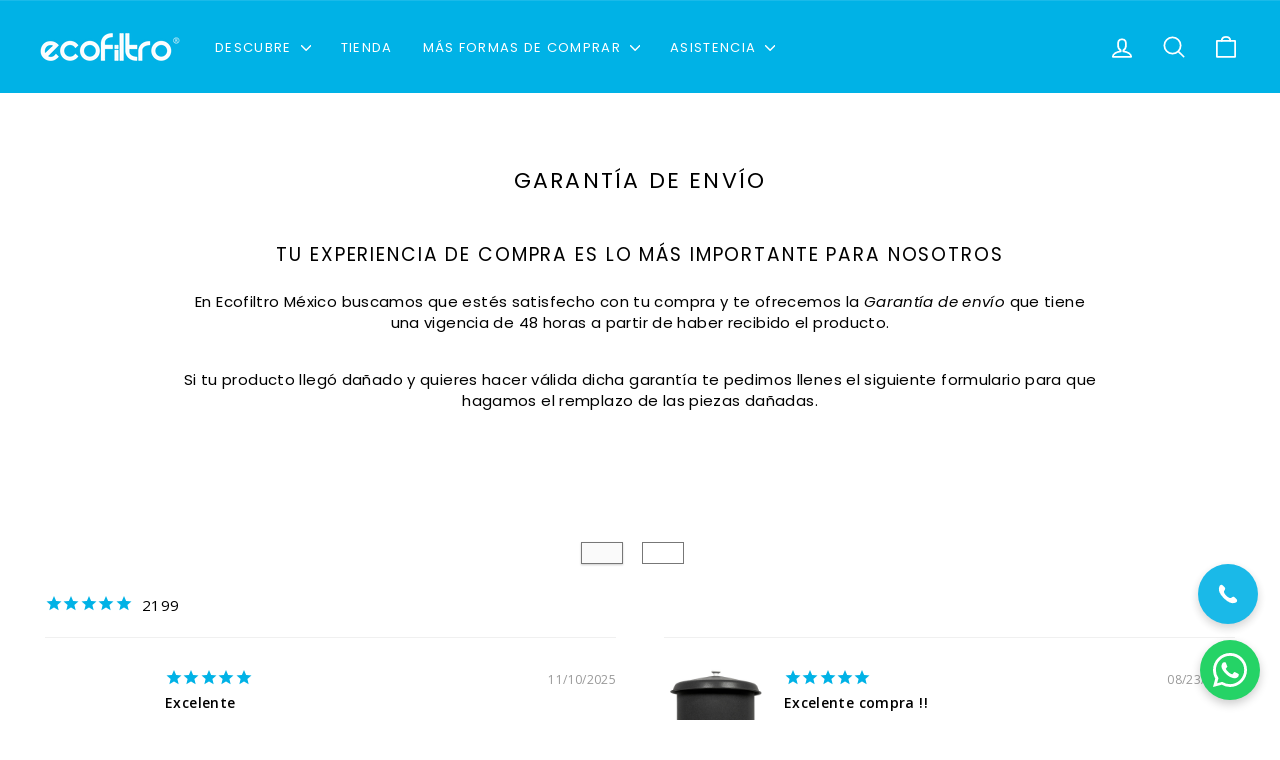

--- FILE ---
content_type: text/css
request_url: https://ecofiltro.mx/cdn/shop/t/57/assets/optimize-main.css?v=72399706800281823701752612904
body_size: -360
content:
.dual-images-container{display:none}.img-vp-col.img-vp-col-3,.img-vp-col.img-vp-col-2{display:none!important}@media screen and (min-width: 750px){.img-vp-col.img-vp-col-1,.img-vp-col.img-vp-col-2,.img-vp-col.img-vp-col-3{padding:0rem 1rem}.img-vp-row{padding-right:1rem}}.product-block.product-block--bullets,div#short-description,.savings-org{display:none}.savings-test{padding:0 5px;background:#f5f5f5;color:#ff5f00;font-size:11px;font-weight:600;letter-spacing:0px;display:initial}.grid-product__price--original{color:#777}.grid-product{width:100%;padding-left:0}@media screen and (min-width: 769px){.grid-overflow-wrapper .grid--uniform.grid--uniform,.collection-grid__wrapper .grid--uniform.grid--uniform{gap:25px;display:grid;grid-template-columns:repeat(4,minmax(0,1fr))}.grid-overflow-wrapper .grid__item.grid-product{width:100%;padding:0;margin:0}}@media screen and (max-width: 768px){.grid-overflow-wrapper .grid--uniform.grid--uniform,.collection-grid__wrapper .grid--uniform.grid--uniform{gap:25px;display:grid;grid-template-columns:repeat(2,minmax(0,1fr));margin:0;padding:0 15px}.grid-overflow-wrapper .grid__item.grid__item{width:100%;padding:0;margin:0}.grid-overflow-wrapper.grid-overflow-wrapper{overflow-x:hidden}}@media screen and (max-width: 549px){.grid-overflow-wrapper .grid--uniform.grid--uniform,.collection-grid__wrapper .grid--uniform.grid--uniform{padding:0}.grid-product__price{margin-top:5px;display:flex;flex-wrap:wrap;flex-direction:column;justify-content:center;gap:4px}.savings-test{width:fit-content;margin:auto}}#FilterDrawer{z-index:9999}.ab-q2-abr{display:none}
/*# sourceMappingURL=/cdn/shop/t/57/assets/optimize-main.css.map?v=72399706800281823701752612904 */


--- FILE ---
content_type: text/css
request_url: https://ecofiltro.mx/cdn/shop/t/57/assets/wave.css?v=166419730812661085711729206563
body_size: -499
content:
*{padding:0;margin:0}.wave{background-repeat:repeat-x;background-size:500px auto;background-position:bottom;position:absolute;bottom:0%;width:100%;height:200px;animation:wave 5s cubic-bezier(.36,.45,.63,.53) infinite;z-index:1}.wave:nth-of-type(2){opacity:.7;animation:swell 5s ease -1.25s infinite,wave 5s cubic-bezier(.36,.45,.63,.53) -.125s infinite;z-index:0}@keyframes wave{0%{background-position-x:0%}to{background-position-x:-500px}}@keyframes swell{0%,to{background-position:right bottom 10px}50%{background-position:right bottom 0}}
/*# sourceMappingURL=/cdn/shop/t/57/assets/wave.css.map?v=166419730812661085711729206563 */


--- FILE ---
content_type: image/svg+xml
request_url: https://cdn.shopify.com/s/files/1/1818/0975/files/phone-call_1_150x.svg
body_size: -397
content:
<svg xmlns="http://www.w3.org/2000/svg" fill="none" viewBox="0 0 20 20" height="20" width="20">
<path stroke-linejoin="round" stroke-linecap="round" stroke-width="1.4" stroke="white" d="M11.5734 12.1751L10.1136 13.6131C9.35247 13.1537 8.64532 12.6103 8.00547 11.9931C7.3894 11.3529 6.84631 10.6463 6.38617 9.88627L7.82479 8.42651C7.91112 8.33824 7.96942 8.22641 7.99235 8.10509C8.01528 7.98377 8.00182 7.85838 7.95365 7.74469L6.45435 4.24495C6.39509 4.10709 6.28827 3.9951 6.15336 3.9294C6.01845 3.86369 5.86443 3.84865 5.71935 3.887L2.96892 4.61313C2.83122 4.64881 2.70975 4.73029 2.6245 4.84416C2.53925 4.95804 2.49528 5.09753 2.49983 5.23971C2.675 8.43838 4.00505 11.4648 6.24299 13.7569C8.53591 15.9952 11.5634 17.3251 14.7629 17.4994C14.9049 17.5039 15.0442 17.4599 15.1579 17.3746C15.2715 17.2893 15.3527 17.1679 15.3881 17.0303L16.115 14.2785C16.1535 14.1335 16.1386 13.9795 16.073 13.8446C16.0074 13.7096 15.8955 13.6028 15.7577 13.5435L12.2607 12.0449C12.1462 11.9956 12.0196 11.9817 11.8971 12.0049C11.7747 12.0281 11.6619 12.0874 11.5734 12.1751Z"></path>
<path stroke-linejoin="round" stroke-linecap="round" stroke-width="1.4" stroke="white" d="M11.3633 2.5C12.9907 2.5 14.5515 3.1465 15.7023 4.29729C16.8531 5.44807 17.4996 7.00886 17.4996 8.63632"></path>
<path stroke-linejoin="round" stroke-linecap="round" stroke-width="1.4" stroke="white" d="M11.3633 5.22754C12.2674 5.22754 13.1345 5.58671 13.7739 6.22603C14.4132 6.86535 14.7723 7.73246 14.7723 8.6366"></path>
</svg>


--- FILE ---
content_type: image/svg+xml
request_url: https://cdn.shopify.com/s/files/1/1818/0975/files/icon-wa_150x.svg
body_size: 258
content:
<svg xmlns="http://www.w3.org/2000/svg" fill="none" viewBox="0 0 20 20" height="20" width="20">
<path fill="white" d="M14.3052 11.7607C14.0827 11.6421 12.9945 11.0573 12.7925 10.9755C12.5906 10.8937 12.4381 10.8487 12.2814 11.0695C12.1248 11.2863 11.6714 11.7771 11.5354 11.9202C11.3994 12.0634 11.2675 12.0798 11.0449 11.9571C10.8223 11.8384 10.1051 11.5726 9.2725 10.7791C8.62537 10.1616 8.20083 9.41309 8.07717 9.18405C7.95352 8.95501 8.07717 8.8364 8.19258 8.73006C8.29975 8.6319 8.42753 8.47648 8.54707 8.34969C8.66248 8.2229 8.70369 8.13292 8.78613 7.98568C8.86856 7.83844 8.83558 7.70756 8.782 7.59304C8.72842 7.47852 8.32036 6.36196 8.15136 5.90388C7.97825 5.44989 7.78865 5.51534 7.65675 5.51125C7.52485 5.50716 7.37646 5.48261 7.22395 5.47852C7.07145 5.47443 6.82827 5.51942 6.61393 5.73619C6.3996 5.95296 5.79368 6.47239 5.75246 7.5726C5.71124 8.6728 6.47791 9.76891 6.58508 9.92024C6.69224 10.0757 8.05245 12.4601 10.3112 13.4417C12.57 14.4233 12.5823 14.1247 12.9986 14.1043C13.4149 14.0838 14.3547 13.6135 14.5608 13.0982C14.7669 12.5828 14.7834 12.1329 14.7339 12.0388C14.6803 11.9448 14.5319 11.8834 14.3135 11.7607H14.3052ZM10.1628 17.0695C8.67071 17.0695 7.27754 16.6237 6.11518 15.863L3.28762 16.7628L4.20678 14.0511C3.32471 12.8487 2.80536 11.3681 2.80536 9.773C2.80536 5.74846 6.10694 2.47239 10.1628 2.47239C14.2187 2.47239 17.5203 5.74846 17.5203 9.773C17.5203 13.7975 14.2187 17.0736 10.1628 17.0736V17.0695ZM10.1628 1C5.28258 1 1.32563 4.92638 1.32563 9.76892C1.32563 11.4254 1.78728 12.9755 2.59516 14.2965L1 19L5.89261 17.4458C7.15801 18.1411 8.61301 18.5378 10.1628 18.5378C15.0431 18.5378 19 14.6115 19 9.76892C19 4.92638 15.0431 1 10.1628 1Z" clip-rule="evenodd" fill-rule="evenodd"></path>
</svg>
